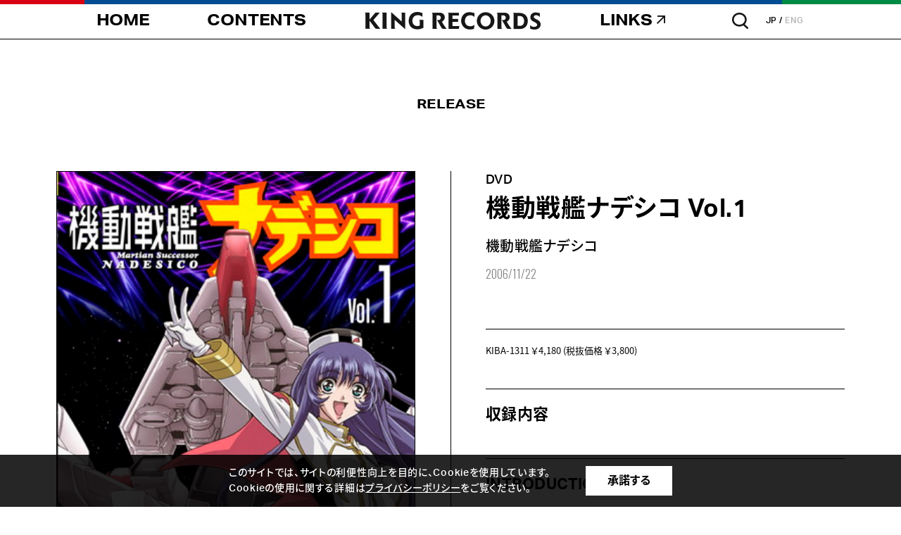

--- FILE ---
content_type: text/html; charset=shift_jis
request_url: https://www.kingrecords.co.jp/cs/g/gKIBA-1311/
body_size: 8757
content:
<!DOCTYPE HTML PUBLIC "-//W3C//DTD HTML 4.01 Transitional//EN"
    "http://www.w3.org/TR/html4/loose.dtd">
<html lang="ja" xml="ja" xmlns:og="http://ogp.me/ns#" xmlns:fb="http://www.facebook.com/2008/fbml">
<head prefix="og: http://ogp.me/ns# fb: http://ogp.me/ns/fb# article: http://ogp.me/ns/article#">
	<meta http-equiv="Content-Type" content="text/html; charset=Shift_JIS">
	<meta charset="UTF-8">
	<meta http-equiv="x-ua-compatible" content="ie=edge">
	<meta name="viewport" content="width=device-width,user-scalable=yes">
	<title>機動戦艦ナデシコ Vol.1 機動戦艦ナデシコ KING RECORDS OFFICIAL SITE</title>
	<meta name="keywords" content="音楽CD,音楽DVD,映像,通信販売,ECサイト,ブルーレイ,,0018803,4988003980306,KIBA1311,KIBA-1311,ｷﾄﾞｳｾﾝｶﾝﾅﾃﾞｼｺ,ﾎﾞﾘｭｰﾑ1,機動戦艦ナデシコ,桑島法子,松澤由実アーティスト情報,音源情報,新譜,アイドル,カリスマ,ももクロ,ヒプノシスマイク,">
	<meta name="description" content="KING RECORDSのオフィシャルサイト機動戦艦ナデシコ Vol.1のページです。">
	<meta property="og:title" content="機動戦艦ナデシコ Vol.1">
<meta property="og:url" content="https://www.kingrecords.co.jp/cs/g/gKIBA-1311/">
<meta property="og:image" content="https://www.kingrecords.co.jp/img/goods/S/KIBA-1311.jpg">
<meta property="og:site_name" content="キングレコードオフィシャルサイト">
<meta property="og:type" content="website">
<meta property="og:locale" content="ja_JP">

	<meta property="og:title" content="KING RECORDS | キングレコード オフィシャルサイト">
<meta property="og:description" content="KING RECORDSのオフィシャルサイトです。">
<meta property="og:locate" content="ja_JP">
<meta name="twitter:card" content="summary_large_image">
<meta name="twitter:title" content="KING RECORDS | キングレコード オフィシャルサイト">
<meta name="twitter:description" content="KING RECORDSのオフィシャルサイトです。">
<meta name="twitter:image:src" content="https://www.kingrecords.co.jp/img/og-image.png">
<link rel="icon" href="/favicon.ico">
<link rel="apple-touch-icon" href="/img/apple-touch-icon.png">
<link rel="preconnect" href="https://fonts.googleapis.com">
<link rel="preconnect" href="https://fonts.gstatic.com" crossorigin>
<link href="https://fonts.googleapis.com/css2?family=Oswald:wght@300&amp;display=swap" rel="stylesheet">
<script>
  (function(d) {
      var config = {
          kitId: 'ytc1bbs',
          scriptTimeout: 3000,
          async: true
      },
      h=d.documentElement,t=setTimeout(function(){h.className=h.className.replace(/\bwf-loading\b/g,"")+" wf-inactive";},config.scriptTimeout),tk=d.createElement("script"),f=false,s=d.getElementsByTagName("script")[0],a;h.className+=" wf-loading";tk.src='https://use.typekit.net/'+config.kitId+'.js';tk.async=true;tk.onload=tk.onreadystatechange=function(){a=this.readyState;if(f||a&&a!="complete"&&a!="loaded")return;f=true;clearTimeout(t);try{Typekit.load(config)}catch(e){}};s.parentNode.insertBefore(tk,s)
  })(document);
  
</script>
<link rel="stylesheet" href="/css/base.css?v=1.26">
	<script>
  (function(i,s,o,g,r,a,m){i['GoogleAnalyticsObject']=r;i[r]=i[r]||function(){
  (i[r].q=i[r].q||[]).push(arguments)},i[r].l=1*new Date();a=s.createElement(o),
  m=s.getElementsByTagName(o)[0];a.async=1;a.src=g;m.parentNode.insertBefore(a,m)
  })(window,document,'script','//www.google-analytics.com/analytics.js','ga');

  ga('create', 'UA-23540783-1', 'auto');
  ga('require', 'displayfeatures');
  ga('require', 'linkid', 'linkid.js');
  ga('send', 'pageview');

</script>

	<!-- Global site tag (gtag.js) - Google Analytics -->
<script async src="https://www.googletagmanager.com/gtag/js?id=G-3Q6EMVNNMJ"></script>
<script>
  const trackingcode = "G-3Q6EMVNNMJ";
  window.dataLayer = window.dataLayer || [];
  function gtag(){dataLayer.push(arguments);}
  gtag('js', new Date());
  gtag('config', trackingcode, { user_id: null });
</script>

<script src="https://ajax.googleapis.com/ajax/libs/jquery/3.0.0/jquery.min.js"></script>
<script>
  var $ga4jq = jQuery.noConflict(true);
</script>
	
</head>
<body >
    <div id="pagetop"></div>
    <div id="blind"></div>
    <!-- \(==========  [ LOADER ]  ==========)/-->
   <div class="loader" id="loader">
      	<div class="loader__inner">
        	<p class="loader__copy"><span class="copy--1"></span><span class="copy--2"></span><span class="copy--3"></span><span class="copy--4"></span><span class="copy--5"></span><span class="copy--6"></span><span class="copy--7"></span><span class="copy--8"></span></p>
        	<p class="loader__mark"><img src="https://www.kingrecords.co.jp/img/intro_mark.png" width="70" height="71" alt=""></p>
      	</div>
    </div>
	<!-- \(==========  [ HEADER ]  ==========)/-->
	<header class="header" id="header">
    <p class="header__menuBg"></p>
    <div class="header__inner">
        <h1 class="header__logo"><span><strong>キングレコード（KING RECORDS）</strong></span></h1>
        <p class="header__nav--home"><a class="insite" href="/cs"><span><strong>HOME</strong></span></a></p>
        <p class="header__nav--contents"><a class="insite" href="/cs/r/r05/"><span><strong>CONTENTS</strong></span></a></p>
        <div class="header__nav--links">
            <p class="navigation--parent"><a href="#"><span><strong>LINKS</strong></span></a></p>
            <div class="navigation--child">
                <div class="navigation--child__inner">
                    <dl>
                        <dt><span>SERVICE</span></dt>
                        <dd><a href="https://playlist.kingrecords.co.jp/" target="_blank"><span>PLAYLIST</span></a></dd>
                        <dd><a href="https://news.kingrecords.co.jp/" target="_blank"><span>TODAY</span></a></dd>
                        <dd><a href="https://soundfuji.kingrecords.co.jp/" target="_blank"><span>SOUND FUJI</span></a></dd>
                        <dd><a href="https://kingeshop.jp/" target="_blank"><span>e-SHOP</span></a></dd>
                        <dd><a href="https://kinkurido.jp/" target="_blank"><span>KINKURIDO</span></a></dd>
                        <dd><a href="https://kingrecords-d.jp/" target="_blank"><span>digitalSTORE</span></a></dd>
                        <dd><a href="https://cnt.kingrecords.co.jp/mail/mail/" target="_blank"><span>MAIL</span></a></dd>
                    </dl>
                    <dl>
                        <dt><span>SNS</span></dt>
                        <dd><a href="https://twitter.com/_king_records" target="_blank"><span>X</span></a></dd>
                        <dd><a href="https://www.instagram.com/_king_records/" target="_blank"><span>Instagram</span></a></dd>
                        <dd><a href="https://www.tiktok.com/@_king_records?is_from_webapp=1&sender_device=pc" target="_blank"><span>TikTok</span></a></dd>
                        <dd><a href="https://page.line.me/kingrecord" target="_blank"><span>LINE</span></a></dd>
                        <dd><a href="https://www.threads.net/@_king_records" target="_blank"><span>Threads</span></a></dd>
                        <dd><a href="https://www.facebook.com/KingrecordsJP.official/" target="_blank"><span>Facebook</span></a></dd>
                        <dd><a href="https://www.youtube.com/channel/UC6KEU5-KSTszEOOnAl8ZwPQ" target="_blank"><span>YouTube</span></a></dd>
                    </dl>
                </div>
            </div>
        </div>
        <p class="header__search"><a href="#"></a></p>
        <ul class="header__lang">
            <li class="is--current"><a href="#">JP</a></li>
            <li><a href="http://kingrecords.net/" target="_blank">ENG</a></li>
        </ul>
        <p class="header__ham">
            <a href="#">
                <span class="ham--bar"></span>
                <span class="ham--bar"></span>
                <span class="ham--bar"></span>
            </a>
        </p>
        <div class="header__searchArea">
            <div class="searchArea--form">
            <form name="search_form" action="https://search.kingrecords.co.jp/" method="GET" onsubmit="return mysearch(this);">
              <div class="form--input">
                <input class="iSearchAssist" type="text" name="kw" value="" placeholder="キーワードやアーティスト名で検索">
              </div>
              <input type="hidden" name="ie" value="s">
              <input type="hidden" name="temp" value="copo">
              <div class="form--submit">
                <button type="submit"><img src="/img/icon_search.png" width="23" height="23" alt=""></button>
              </div>
            </form>
            </div>
        </div>
    </div>
</header>
	
	<!-- \(==========  [ CONTENT ]  ==========)/-->
	<link rel="stylesheet" href="https://www.kingrecords.co.jp/js/plugins/swiper/swiper.min.css?v=0.01">
<link rel="stylesheet" href="https://www.kingrecords.co.jp/css/release.css?v=0.01">



<!-- \(==========  [ CONTENT ]  ==========)/-->
<article class="container" id="release-page">
	<!-- \(==========  [ HEADLINE ]  ==========)/-->
	<script type="text/javascript" charset="utf-8">
(function(u,s,r,d,i,v,e,t){
  r['UDObject']=v;r['_UDTrackerEnv']=u;e=d.createElement(i),t=d.getElementsByTagName(i)[0];e.async=1;e.src=s;t.parentNode.insertBefore(e,t)
}('az','//harpoon3.userdive.com/static/UDTracker.js?' + new Date().getTime(),window,document,'script',function(){
  UDTracker.Config.set('_account','310-485');
  UDTracker.analyze();
}))
</script>

	<section class="headline">
		<div class="headline__inner">
			<h2 class="headline__title"><span>RELEASE</span></h2>
		</div>
	</section>
	<!-- \(==========  [ DETAIL ]  ==========)/-->
	<section class="detail">
		<div class="detail__inner">
		<!-- ********** IMAGE-->
<div class="detail__image">
	<div class="detail__wrap">
		
		<div class="detail__image__block">
			<p class="block--image"><img src="/img/goods/L/KIBA-1311.jpg" width="100%" alt=""></p>
			<p class="block--title"></p>
		</div>
		
		
		
		
		
		<div class="detail__image__rights">&copy; ジーベック／ナデシコ製作委員会</div>				
	</div>
</div>
<!-- ********** CONTENT-->
<div class="detail__content">
	<div class="detail__wrap">
		<div class="detail__content__desc">
			<p class="desc--type">
				DVD
				
			</p>
			<h3 class="desc--title">機動戦艦ナデシコ Vol.1 </h3>
			<p class="desc--artist">
<p class="desc--artist">
<a class="insite" href="/cs/artist/artist.aspx?artist=20855">


機動戦艦ナデシコ

</a>


</p>

</p>
			<p class="desc--date">2006/11/22</p>
			
		</div>
		
		<div class="detail__content__form">
			<h4 class="form--head"></h4>
			<p class="form--info">
				KIBA-1311
				
				<i><small></small><span class="js-enhanced-ecommerce-goods-price">￥4,180</span></i> (税抜価格 ￥3,800)  
				
			</p>
			
			
			<input name="goods" type="hidden" value="KIBA-1311">
			



			
			
		</div>
		
		
		

		
		
		
		<div class="detail__content__text">
			<h5 class="text--head">収録内容</h5>
			<div class="text--block">
<div class="cd_disc_">
	<div class="disclist">
		<div class="itemcomment_"><!----></div>
	</div>
</div>
</div>
		</div>
		
		
		<div class="detail__content__text">
			<h5 class="text--head">INTRODUCTION</h5>
			<pre>
				<div class="text--block">『機動戦艦ナデシコ』は1996年10月1日から1997年3月25日までテレビ東京系で放映されたSF・ラブコメアニメの金字塔！！その後1998年8月1日には続編にあたる劇場用アニメ『機動戦艦ナデシコ -The prince of darkness-』が公開された。その機動戦艦ナデシコが、ハイクオリティー画質と5.1ＣＨサウンドのＤＶＤが単品ＤＶＤになって帰ってくる！！
【ポイントその１】
ＨＤテレシネ、完全リマスター作業による最高画質で収録
→ＴＶシリーズ放映当時の１６mmフィルムを元に、ＨＤテレシネをし、ごみやノイズを丁寧に消して最高画質にしてお届けします！！　とにかく綺麗！！
【ポイントその２】
再トラックダウン、５．１ＣＨ音声収録で最強の臨場感
→当時の音楽をマルチマスターから5.1ＣＨへトラックダウンミックスを全て行いました。そして、艦内の台詞など追加アフレコを行いました。5.1ＣＨ音声収録で、様々な方向からの声や音楽、効果音が飛び交い、最強の臨場感が味わえます！！
【ポイントその３】
劇場版機動戦艦ナデシコ -The prince of darkness-も完全リマスター作業＆5.1ＣＨ音声収録！！
→ＴＶシリーズのみならず、劇場版機動戦艦ナデシコ -The prince of darkness-もＨＤテレシネ完全リマスター化！　そして、音声も5.1ＣＨ収録！！
【ポイントその４】
作業は、佐藤竜雄監督の指揮のもと行われています！！
ジャケットは当時のキャラクターデザイナー・作画監督が担当</div>
			</pre>
		</div>
		
		
		<div class="detail__content__text">
			<h5 class="text--head">STORY</h5>
			<pre>
				<div class="text--block">はじまりは・・・火星。突如、木星蜥蜴（もくせいとかげ）と呼ばれる謎の敵がユートピアコロニーを襲った。その戦闘力は圧倒的で、火星、月の裏側を次々に制圧してゆく。
そんな時、地球の平和を守るべく（！？）民間企業ネルガルは、実験戦艦 ND-001 ナデシコの建造を終了していた。
ナデシコには技術的優位に立つ木星蜥蜴に唯一対抗できる兵器、ディストーションフィールドとグラビティブラストを装備していた。だが、そこに集うクルーたちは、各方面からスカウトされた能力が一流なら性格は問わないという、一癖も二癖もある人物ばかり。
そんなナデシコの艦長は火星出身のミスマル・ユリカ。そして、出港間際のナデシコに、今一人、火星生まれの青年、テンカワ・アキトが偶然乗り込む。二人は幼馴染であった。アキトは、コック見習いとして採用されたが、突然の敵襲により、機動兵器エステバリスのパイロットとして敵と戦うことになってしまった！！</div>
			</pre>
		</div>
		
		
		<div class="detail__content__text">
			<h5 class="text--head">STAFF</h5>
			<pre>
				<div class="text--block">監督：佐藤竜雄 ／ストーリーエディター：會川昇 ／キャラクター原案：麻宮騎亜 STUDIO TRON（角川書店『月刊少年エース』連載）／キャラクターデザイン：後藤圭二／メインメカニックデザイン：明貴美加／メカニックデザイン：企画デザイン工房 戦船 高倉武士、沙倉拓実、中原れい、森本靖泰／SF設定 ：堺三保／製作担当：千野孝敏／文芸担当：丸川直子／ベースプランニング：山口 宏／美術監督：小山俊久／撮影監督：杉山幸男、松沢宏明／音楽：服部隆之／音響監督：田中英行／広報：神宮綾 (テレビ東京)／助監督：桜井弘明／色彩設定：上谷秀夫／アニメーション制作：XEBEC／製作：テレビ東京、読売広告社、XEBEC</div>
			</pre>
		</div>
		
		
		<div class="detail__content__text">
			<h5 class="text--head">CAST</h5>
			<pre>
				<div class="text--block">テンカワ・アキト： 上田祐司／ミスマル・ユリカ： 桑島法子／アオイ・ジュン： 伊藤健太郎／メグミ・レイナード： 高野直子／ハルカ・ミナト： 岡本麻弥／ホシノ・ルリ： 南央美／ウリバタケ・セイヤ： 飛田展男／ダイゴウジ・ガイ： 関智一／ゴート・ホーリー： 小杉十郎太／プロスペクター： 小野健一／ムネタケ・サダアキ： 真殿光昭／ホウメイ： 一城みゆ希／フクベ・ジン： 田中信夫</div>
			</pre>
		</div>
		
	</div>
</div>


<input type="hidden" value="" id="hidden_variation_group">
<input type="hidden" value="0" id="variation_design_type">
<input type="hidden" value="KIBA-1311" id="hidden_goods">
<input type="hidden" name="isrc_goods_disc" value="DVD">
<input type="hidden" name="isrc_goods_artistname" value="機動戦艦ナデシコ">
<input type="hidden" name="isrc_goods_name" value="機動戦艦ナデシコ Vol.1">
<input type="hidden" name="isrc_goods_keyword" value="0018803 4988003980306 KIBA1311 KIBA-1311 ｷﾄﾞｳｾﾝｶﾝﾅﾃﾞｼｺ ﾎﾞﾘｭｰﾑ1 機動戦艦ナデシコ 桑島法子 松澤由実">
<input type="hidden" name="isrc_goods_release_dt" value="2006-11-22 00:00:00">
<input type="hidden" name="isrc_goods_simg_path" value="https://kingeshop.jp/img/goods/S/KIBA-1311.jpg">
<input type="hidden" name="isrc_goods_newimg_path" value="https://kingeshop.jp/img/icon/new.png">
<input type="hidden" name="isrc_goods_updt" value="2017-07-31 12:05:17">
		

		</div>
	</section>
	<section class="button">
        <div class="button__inner">
          	<p class="button__back"><a class="insite" href="/cs/artist/artist.aspx?artist=20855"><span>BACK to ARTIST</span></a></p>
        </div>
	</section>
	
	
<!--▽▽▽▽▽▽▽▽▽▽pretty photo▽▽▽▽▽▽▽▽▽▽-->
<link rel="stylesheet" href="/css/prettyPhoto.css" type="text/css" media="screen" title="prettyPhoto main stylesheet" charset="utf-8" />
<script src="/js/jquery.prettyPhoto.js" type="text/javascript" charset="utf-8"></script>

<script type="text/javascript" charset="utf-8">
    jQuery(document).ready(function(){
    jQuery("a[rel^='prettyPhoto']").prettyPhoto({theme:'light_rounded'});
    });
</script>
<!--△△△△△△△△△△pretty photo△△△△△△△△△△-->

</article>
	<!-- Rendering BodyContents End -->
	<!-- \(==========  [ FOOTER ]  ==========)/-->
<footer class="footer">
    <div class="footer__inner">
        <div class="footer__rights">
            <p class="rights--logo"><img src="/img/ft_logo.png" width="250" height="36" alt="キングレコード（KING RECORDS）"></p>
            <p class="rights--copyright">copyright &copy; 2023 KING RECORD CO., LTD.<br>ALL RIGHTS RESERVED.</p>
        </div>
        <div class="footer__navigation">
            <ul>
                <li>
                    <p><a class="insite" href="/cs/"><span>HOME</span></a></p>
                </li>
                <li>
                    <p><a class="insite" href="/cs/r/r05/"><span>CONTENTS</span></a></p>
                </li>
                <li>
                    <p class="icon--blank"><a class="insite" href="#"><span>LINKS</span></a></p>
                    <dl class="navigation--child">
                        <dt><span>SERVICE</span></dt>
                        <dd><a href="https://playlist.kingrecords.co.jp/" target="_blank"><span>PLAYLIST</span></a></dd>
                        <dd><a href="https://news.kingrecords.co.jp/" target="_blank"><span>TODAY</span></a></dd>
                        <dd><a href="https://soundfuji.kingrecords.co.jp/" target="_blank"><span>SOUND FUJI</span></a></dd>
                        <dd><a href="https://kingeshop.jp/" target="_blank"><span>e-SHOP</span></a></dd>
                        <dd><a href="https://kinkurido.jp/" target="_blank"><span>KINKURIDO</span></a></dd>
                        <dd><a href="https://kingrecords-d.jp/" target="_blank"><span>digitalSTORE</span></a></dd>
                        <dd><a href="https://cnt.kingrecords.co.jp/mail/mail/" target="_blank"><span>MAIL</span></a></dd>
                    </dl>
                    <dl class="navigation--child">
                        <dt><span>SNS</span></dt>
                        <dd><a href="https://twitter.com/_king_records" target="_blank"><span>X</span></a></dd>
                        <dd><a href="https://www.instagram.com/_king_records/" target="_blank"><span>Instagram</span></a></dd>
                        <dd><a href="https://www.tiktok.com/@_king_records" target="_blank"><span>TikTok</span></a></dd>
                        <dd><a href="https://page.line.me/kingrecord" target="_blank"><span>LINE</span></a></dd>
                        <dd><a href="https://www.threads.net/@_king_records" target="_blank"><span>Threads</span></a></dd>
                        <dd><a href="https://www.facebook.com/KingrecordsJP.official/" target="_blank"><span>Facebook</span></a></dd>
                        <dd><a href="https://www.youtube.com/channel/UC6KEU5-KSTszEOOnAl8ZwPQ" target="_blank"><span>YouTube</span></a></dd>
                    </dl>
                </li>
            </ul>
        </div>
        <div class="footer__links">
            <ul>
                <li><a href="https://company.kingrecords.co.jp/" target="_blank">コーポレートサイト</a></li>
                <li><a href="https://company.kingrecords.co.jp/recruit/" target="_blank">採用情報</a></li>
                <li><a class="insite" href="/cs/info/faq.aspx">よくあるご質問</a></li>
                <li><a href="https://cnt.kingrecords.co.jp/info/privacy/" target="_blank">プライバシーポリシー</a></li>
                <li><a class="insite" href="/cs/info/requirement.aspx">推奨環境と免責事項</a></li>
                <li><a class="insite" href="/cs/info/indies.aspx">自主制作</a></li>
                <li><a class="insite" href="/cs/info/audition.aspx">オーディション</a></li>
                <li><a class="insite" href="/cs/info/faq_use.aspx">音源・映像使用に関して</a></li>
                <li><a class="insite" href="/cs/info/important_info.aspx">お知らせ</a></li>
            </ul>
        </div>
        <div class="footer__company">
            <p class="company--headline">関連会社・施設</p>
            <ul>
                <li><a href="https://cnt.kingrecords.co.jp/sevenseas/" target="_blank">SEVEN SEAS MUSIC</a></li>
                <li><a href="http://bellwoodrecords.co.jp/" target="_blank">ベルウッド・レコード</a></li>
                <li>KING INTERNATIONAL</li>
                <li><a href="https://cnt.kingrecords.co.jp/studio/" target="_blank">キング関口台スタジオ</a></li>
                <li><a href="https://www.ppi.co.jp/" target="_blank">株式会社ポリゴン・ピクチュアズ</a></li>
                <li><a href="https://clubmixa.jp/" target="_blank">Club Mixa</a></li>
            </ul>
        </div>
        <p class="footer__copyright">copyright &copy; 2023 KING RECORD CO., LTD. ALL RIGHTS RESERVED.</p>
    </div>
</footer>

<div class="cookie">
  <div class="cookie__inner">
    <p class="cookie__text">
      このサイトでは、サイトの利便性向上を目的に、Cookieを使用しています。<br>
      Cookieの使用に関する詳細は<a href="https://www.kingrecords.co.jp/cs/info/privacy.aspx">プライバシーポリシー</a>をご覧ください。
    </p>
    <p class="cookie__button"><a href="#">承諾する</a></p>
  </div>
</div>

    <div class="is--effect" data-eff="slideFade" data-alpha="0" data-delay="0" data-time="0"></div>
    <script src="https://ajax.googleapis.com/ajax/libs/jquery/3.7.1/jquery.min.js"></script>
    <script>window.jQuery || document.write('<script src="../shared/js/plugins/jquery-3.7.1.min.js"><\/script>')</script>
    <script src="https://www.kingrecords.co.jp/js/plugins/modernizr-custom.js?v=0.01"></script>
    <script src="https://www.kingrecords.co.jp/js/plugins/swiper/swiper-bundle.min.js?v=0.01"></script>
    <script src="https://www.kingrecords.co.jp/js/libs.js?v=0.01"></script>
    <script src="https://www.kingrecords.co.jp/js/functions.js?v=0.02"></script>
    <script src="https://www.kingrecords.co.jp/js/app.js?v=0.04"></script>
	<script type="text/javascript" src="https://cache.dga.jp/s/king2/search_tool_n3.js"></script>
</body>
</html>



--- FILE ---
content_type: text/css
request_url: https://www.kingrecords.co.jp/css/release.css?v=0.01
body_size: 3241
content:
html,body,div,span,object,iframe,h1,h2,h3,h4,h5,h6,p,blockquote,pre,abbr,address,cite,code,del,dfn,em,img,ins,kbd,q,samp,small,strong,sub,sup,var,b,i,dl,dt,dd,ol,ul,li,fieldset,form,label,legend,table,caption,tbody,tfoot,thead,tr,th,td,article,aside,canvas,details,figcaption,figure,main,footer,header,hgroup,menu,nav,section,summary,time,mark,audio,video{margin:0;padding:0;border:0;outline:0;box-sizing:border-box;background:rgba(0,0,0,0);font-size:100%;vertical-align:baseline}body{line-height:1}main,article,aside,details,figcaption,figure,footer,header,hgroup,menu,nav,section{display:block}nav ul,li{list-style:none}blockquote,q{quotes:none}blockquote:before,blockquote:after,q:before,q:after{content:"";content:none}a{margin:0;padding:0;background:rgba(0,0,0,0);color:rgba(0,0,0,0);font-size:100%;vertical-align:baseline}ins{background-color:#ff9;color:#000;text-decoration:none}mark{background-color:#ff9;color:#000;font-style:italic;font-weight:bold}del{text-decoration:line-through}abbr[title],dfn[title]{border-bottom:1px dotted;cursor:help}table{border-collapse:collapse;border-spacing:0}hr{display:block;height:1px;margin:1em 0;padding:0;border:0;border-top:1px solid #ccc}input,select{vertical-align:middle}.container{padding-top:80px;padding-bottom:100px}.detail{position:relative;width:100%;margin-bottom:100px}.detail__inner{position:relative;z-index:1;width:87.5%;max-width:1366px;margin:0 auto;display:flex;justify-content:space-between}.detail__inner::before{content:"";display:block;width:1px;height:100%;background-color:#000;position:absolute;left:50%;top:0}.detail__wrap{position:sticky;top:80px}.detail__wrap pre{white-space:pre-wrap}.detail__title{font-family:aktiv-grotesk,source-han-sans-japanese,sans-serif;font-weight:700;-moz-osx-font-smoothing:grayscale;-webkit-font-smoothing:antialiased;font-feature-settings:"palt" 1;font-size:22px;letter-spacing:.02em;line-height:1em}.detail__image{flex-basis:-webkit-calc(50% - 50px);flex-basis:calc(50% - 50px)}.detail__image__block{margin-bottom:25px}.detail__image__block:last-of-type{margin-bottom:0}.detail__image__block .block--image{line-height:1em;border:#000 solid 1px;box-sizing:border-box;margin-bottom:7px}.detail__image__block .block--title{font-family:aktiv-grotesk,source-han-sans-japanese,sans-serif;font-weight:500;-moz-osx-font-smoothing:grayscale;-webkit-font-smoothing:antialiased;font-feature-settings:"palt" 1;font-size:15px;line-height:2em}.detail__image__rights{font-family:aktiv-grotesk,source-han-sans-japanese,sans-serif;font-weight:500;-moz-osx-font-smoothing:grayscale;-webkit-font-smoothing:antialiased;font-feature-settings:"palt" 1;font-size:12px;line-height:2em}.detail__content{flex-basis:-webkit-calc(50% - 50px);flex-basis:calc(50% - 50px)}.detail__content iframe{width:100%;line-height:1em;vertical-align:top}.detail__content__desc{padding-bottom:70px}.detail__content__desc .desc--type{font-family:aktiv-grotesk,source-han-sans-japanese,sans-serif;font-weight:500;-moz-osx-font-smoothing:grayscale;-webkit-font-smoothing:antialiased;font-feature-settings:"palt" 1;font-size:18px;line-height:1.5em;letter-spacing:.02em;margin-bottom:5px;display:flex;flex-wrap:wrap;align-items:center}.detail__content__desc .desc--type span{display:flex}.detail__content__desc .desc--type span::before{content:"｜";display:block;margin:0 5px}.detail__content__desc .desc--title{font-family:aktiv-grotesk,source-han-sans-japanese,sans-serif;font-weight:700;-moz-osx-font-smoothing:grayscale;-webkit-font-smoothing:antialiased;font-feature-settings:"palt" 1;font-size:35px;line-height:1.34em;letter-spacing:.02em;margin-bottom:5px}.detail__content__desc .desc--artist{font-family:aktiv-grotesk,source-han-sans-japanese,sans-serif;font-weight:500;-moz-osx-font-smoothing:grayscale;-webkit-font-smoothing:antialiased;font-feature-settings:"palt" 1;font-size:20px;line-height:1.5em;letter-spacing:.02em;margin-bottom:15px}.detail__content__desc .desc--artist a{text-decoration:none;color:#000;transition:all .2s}.detail__content__desc .desc--artist a:hover{opacity:.5}.detail__content__desc .desc--date{color:gray;font-family:"Oswald",sans-serif;font-weight:300;-moz-osx-font-smoothing:grayscale;-webkit-font-smoothing:antialiased;font-feature-settings:"palt" 1;font-size:16px;line-height:1em}.detail__content__desc .desc--reservation{padding-top:20px}.detail__content__desc .desc--reservation span{display:inline-block;border:#000 solid 1px;box-sizing:border-box;font-family:aktiv-grotesk,source-han-sans-japanese,sans-serif;font-weight:500;-moz-osx-font-smoothing:grayscale;-webkit-font-smoothing:antialiased;font-feature-settings:"palt" 1;font-size:14px;line-height:30px;border-radius:30px;padding:0 20px}.detail__content__form{border-top:#000 solid 1px;box-sizing:border-box;padding-top:15px;padding-bottom:30px}.detail__content__form .form--head{font-family:aktiv-grotesk,source-han-sans-japanese,sans-serif;font-weight:700;-moz-osx-font-smoothing:grayscale;-webkit-font-smoothing:antialiased;font-feature-settings:"palt" 1;font-size:22px;line-height:1.5em;letter-spacing:.02em;margin-bottom:5px}.detail__content__form .form--info{font-family:source-han-sans-japanese,sans-serif;font-weight:400;-moz-osx-font-smoothing:grayscale;-webkit-font-smoothing:antialiased;font-feature-settings:"palt" 1;font-size:13px;line-height:1.5em;margin-bottom:15px}.detail__content__form button{width:330px;max-width:330px;height:56px;display:flex;align-items:center;justify-content:center;text-decoration:none;color:#fff;background-color:#000;border:#000 solid 1px;box-sizing:border-box;transition:all .2s;font-family:aktiv-grotesk,source-han-sans-japanese,sans-serif;font-weight:700;-moz-osx-font-smoothing:grayscale;-webkit-font-smoothing:antialiased;font-feature-settings:"palt" 1;font-size:15px;letter-spacing:.02em;line-height:1em;display:flex;justify-content:center;align-items:center;cursor:pointer}.detail__content__form button::before{content:"";display:block;margin-right:13px;width:21px;height:21px;background:url("../img/icon_cart.png") center center no-repeat;background-size:100% 100%;transition:all .2s}.detail__content__form button:hover{color:#000;background-color:#fff}.detail__content__form button:hover::before{background:url("../img/icon_cart_black.png") center center no-repeat;background-size:100% 100%}.detail__content__form .form--button a{max-width:330px;height:56px;display:flex;align-items:center;justify-content:center;text-decoration:none;color:#fff;background-color:#000;border:#000 solid 1px;box-sizing:border-box;transition:all .2s}.detail__content__form .form--button a:hover{color:#000;background-color:#fff}.detail__content__form .form--button span{font-family:aktiv-grotesk,source-han-sans-japanese,sans-serif;font-weight:700;-moz-osx-font-smoothing:grayscale;-webkit-font-smoothing:antialiased;font-feature-settings:"palt" 1;font-size:15px;letter-spacing:.02em;line-height:1em;display:flex;justify-content:center;align-items:center}.detail__content__form .form--button span::before,.detail__content__form .form--button span::after{transition:all .2s}.detail__content__form .form--button.icon--cart span::before{content:"";display:block;margin-right:13px;width:21px;height:21px;background:url("../img/icon_cart.png") center center no-repeat;background-size:100% 100%}.detail__content__form .form--button.icon--cart a:hover span::before{background:url("../img/icon_cart_black.png") center center no-repeat;background-size:100% 100%}.detail__content__form .form--button.icon--digital span::before{content:"";display:block;margin-right:13px;width:19px;height:20px;background:url("../img/icon_digital.png") center center no-repeat;background-size:100% 100%}.detail__content__form .form--button.icon--digital a:hover span::before{background:url("../img/icon_digital_black.png") center center no-repeat;background-size:100% 100%}.detail__content__form .form--button.icon--blank span::after{content:"";display:block;margin-left:5px;width:9px;height:9px;background:url("../img/icon_blank_white_s.png") center center no-repeat;background-size:100% 100%}.detail__content__form .form--button.icon--blank a:hover span::after{background:url("../img/icon_blank_black_s.png") center center no-repeat;background-size:100% 100%}.detail__content__text{border-top:#000 solid 1px;box-sizing:border-box;padding-top:20px;padding-bottom:30px}.detail__content__text .text--head{font-family:aktiv-grotesk,source-han-sans-japanese,sans-serif;font-weight:700;-moz-osx-font-smoothing:grayscale;-webkit-font-smoothing:antialiased;font-feature-settings:"palt" 1;font-size:22px;line-height:1.5em;letter-spacing:.02em;margin-bottom:15px}.detail__content__text .text--block{font-family:aktiv-grotesk,source-han-sans-japanese,sans-serif;font-weight:400;-moz-osx-font-smoothing:grayscale;-webkit-font-smoothing:antialiased;font-feature-settings:"palt" 1;font-size:13px;line-height:2.07em}.detail__content__text .text--block strong,.detail__content__text .text--block b{font-family:aktiv-grotesk,source-han-sans-japanese,sans-serif;font-weight:700;-moz-osx-font-smoothing:grayscale;-webkit-font-smoothing:antialiased;font-feature-settings:"palt" 1}.release{position:relative;width:100%}.release__inner{position:relative;width:87.5%;max-width:1366px;margin:0 auto;z-index:1}.release__headline{text-align:center;border-bottom:#000 solid 1px;box-sizing:border-box;margin-bottom:40px}.release__headline span{display:inline-block;font-family:aktiv-grotesk,source-han-sans-japanese,sans-serif;font-weight:500;-moz-osx-font-smoothing:grayscale;-webkit-font-smoothing:antialiased;font-feature-settings:"palt" 1;font-size:32px;line-height:1.3em;padding-bottom:20px}.release__headline{margin-bottom:25px}.release__sort{margin-bottom:30px}.release__sort .sort--list{display:flex;flex-wrap:wrap;justify-content:center;align-items:center}.release__sort .sort--list li{margin:0 10px}.release__sort .sort--list li.is--current{pointer-events:none}.release__sort .sort--list li.is--current a{color:#000;font-family:aktiv-grotesk,source-han-sans-japanese,sans-serif;font-weight:700;-moz-osx-font-smoothing:grayscale;-webkit-font-smoothing:antialiased;font-feature-settings:"palt" 1}.release__sort .sort--list a{display:block;text-decoration:none;color:gray;font-family:aktiv-grotesk,source-han-sans-japanese,sans-serif;font-weight:500;-moz-osx-font-smoothing:grayscale;-webkit-font-smoothing:antialiased;font-feature-settings:"palt" 1;font-size:15px;letter-spacing:.02em;line-height:1em;padding:10px 10px;transition:all .2s}.release__sort .sort--list a:hover{color:#000;font-family:aktiv-grotesk,source-han-sans-japanese,sans-serif;font-weight:700;-moz-osx-font-smoothing:grayscale;-webkit-font-smoothing:antialiased;font-feature-settings:"palt" 1}.release__list{width:100%}.release__list ul{width:100%;display:flex;flex-wrap:wrap}.release__list li{flex-basis:22.3214285714%;border-bottom:#000 solid 1px;box-sizing:border-box;margin-right:3.5714285714%;margin-bottom:35px}.release__list li:nth-child(4n){margin-right:0}.release__list a{display:block;text-decoration:none;padding-bottom:30px;overflow:hidden;width:100%}.release__list a:hover .list--thumb img{transform:scale(1.05)}.release__list .list--thumb{display:block;width:100%;height:100%;aspect-ratio:1;background-color:#fff;border:#000 solid 1px;box-sizing:border-box;margin-bottom:15px;overflow:hidden}.release__list .list--thumb img{width:100%;height:100%;aspect-ratio:1;object-fit:contain;transform-origin:50% 50%;-moz-transform-origin:50% 50%;-webkit-transform-origin:50% 50%;transition:all .3s}.release__list .list--artist{width:100%;display:block;color:#000;font-family:aktiv-grotesk,source-han-sans-japanese,sans-serif;font-weight:700;-moz-osx-font-smoothing:grayscale;-webkit-font-smoothing:antialiased;font-feature-settings:"palt" 1;font-size:17px;letter-spacing:-0.02em;line-height:1em;overflow:hidden;display:-webkit-box;-webkit-box-orient:vertical;-webkit-line-clamp:1;margin-bottom:10px}.release__list .list--title{display:block;color:gray;font-family:aktiv-grotesk,source-han-sans-japanese,sans-serif;font-weight:400;-moz-osx-font-smoothing:grayscale;-webkit-font-smoothing:antialiased;font-feature-settings:"palt" 1;font-size:13px;letter-spacing:-0.02em;line-height:1.3em;display:-webkit-box;-webkit-box-orient:vertical;-webkit-line-clamp:2;overflow:hidden;margin-bottom:5px}.release__list .list--desc{display:flex;color:gray;font-family:"Oswald",sans-serif;font-weight:300;-moz-osx-font-smoothing:grayscale;-webkit-font-smoothing:antialiased;font-feature-settings:"palt" 1;font-size:13px;letter-spacing:-0.02em}.release__list .list--desc span{display:block;position:relative;display:flex;align-items:center}.release__list .list--desc span::after{content:"｜";display:block;font-family:aktiv-grotesk,source-han-sans-japanese,sans-serif;font-weight:400;-moz-osx-font-smoothing:grayscale;-webkit-font-smoothing:antialiased;font-feature-settings:"palt" 1;font-size:13px;margin:0 3px}.release__list .list--desc span:last-of-type::after{display:none}.release__inner .list--pager{display:flex;justify-content:center;align-items:center;margin-bottom:80px}.release__inner .list--pager__prev,.release__inner .list--pager__next{line-height:1em}.release__inner .list--pager__prev a,.release__inner .list--pager__next a{display:block;line-height:1em;padding:0 10px}.release__inner .list--pager__prev span,.release__inner .list--pager__next span{display:block;transition:all .4s}.release__inner .list--pager__prev a:hover span{transform:translateX(-10px)}.release__inner .list--pager__next a:hover span{transform:translateX(10px)}.release__inner .list--pager__num{display:flex;justify-content:center;align-items:center;margin:0 15px}.release__inner .list--pager__num li{font-family:"Oswald",sans-serif;font-weight:300;-moz-osx-font-smoothing:grayscale;-webkit-font-smoothing:antialiased;font-feature-settings:"palt" 1;font-size:18px}.release__inner .list--pager__num a{display:block;color:#000;text-decoration:none;padding:0 10px;transition:all .2s}.release__inner .list--pager__num a:hover{opacity:.5}.release__inner .list--pager__num strong{font-weight:bold}@media screen and (max-width: 768px){.breadcrumb{display:none}.container{padding-top:65px;padding-top:17.3333333333vw;padding-bottom:80px;padding-bottom:21.3333333333vw}.detail{position:relative;width:100%;margin-bottom:50px;margin-bottom:13.3333333333vw}.detail__inner{position:relative;z-index:1;width:92%;max-width:100%;margin:0 auto;display:flex;flex-wrap:wrap;justify-content:space-between}.detail__inner::before{display:none}.detail__wrap{position:sticky;top:0}.detail__wrap pre{white-space:pre-wrap}.detail__image{flex-basis:100%;border-bottom:#000 solid 1px;border-bottom:#000 solid 0.2666666667vw;padding-bottom:25px;padding-bottom:6.6666666667vw}.detail__image__block{margin-bottom:20px;margin-bottom:5.3333333333vw}.detail__image__block:last-of-type{margin-bottom:0}.detail__image__block .block--image{line-height:1em;border:#000 solid 1px;box-sizing:border-box;margin-bottom:3px;margin-bottom:0.8vw}.detail__image__block .block--title{font-size:13px;font-size:3.4666666667vw;font-family:aktiv-grotesk,source-han-sans-japanese,sans-serif;font-weight:500;-moz-osx-font-smoothing:grayscale;-webkit-font-smoothing:antialiased;font-feature-settings:"palt" 1;line-height:2em;text-align:center}.detail__image__rights{font-size:11px;font-size:2.9333333333vw;font-family:aktiv-grotesk,source-han-sans-japanese,sans-serif;font-weight:500;-moz-osx-font-smoothing:grayscale;-webkit-font-smoothing:antialiased;font-feature-settings:"palt" 1;line-height:2em;text-align:center;padding-bottom:5px;padding-bottom:1.3333333333vw}.detail__content{flex-basis:100%}.detail__content iframe{width:100%;line-height:1em;vertical-align:top}.detail__content__desc{padding-top:15px;padding-top:4vw;padding-bottom:50px;padding-bottom:13.3333333333vw}.detail__content__desc .desc--type{font-family:aktiv-grotesk,source-han-sans-japanese,sans-serif;font-weight:500;-moz-osx-font-smoothing:grayscale;-webkit-font-smoothing:antialiased;font-feature-settings:"palt" 1;font-size:18px;font-size:4.8vw;line-height:1.5em;letter-spacing:.02em;margin-bottom:5px;margin-bottom:1.3333333333vw;display:flex;flex-wrap:wrap;align-items:center}.detail__content__desc .desc--type span{display:flex;font-size:14px;font-size:3.7333333333vw}.detail__content__desc .desc--type span::before{content:"｜";display:block;margin-left:5px;margin-left:1.3333333333vw;margin-right:5px;margin-right:1.3333333333vw}.detail__content__desc .desc--title{font-family:aktiv-grotesk,source-han-sans-japanese,sans-serif;font-weight:700;-moz-osx-font-smoothing:grayscale;-webkit-font-smoothing:antialiased;font-feature-settings:"palt" 1;font-size:25px;font-size:6.6666666667vw;line-height:1.34em;letter-spacing:.02em;margin-bottom:5px;margin-bottom:1.3333333333vw}.detail__content__desc .desc--artist{font-family:aktiv-grotesk,source-han-sans-japanese,sans-serif;font-weight:500;-moz-osx-font-smoothing:grayscale;-webkit-font-smoothing:antialiased;font-feature-settings:"palt" 1;font-size:20px;font-size:5.3333333333vw;line-height:1.5em;letter-spacing:.02em;margin-bottom:20px;margin-bottom:5.3333333333vw}.detail__content__desc .desc--artist a{text-decoration:none;color:#000;transition:none}.detail__content__desc .desc--artist a:hover{opacity:1}.detail__content__desc .desc--date{color:gray;font-family:"Oswald",sans-serif;font-weight:300;-moz-osx-font-smoothing:grayscale;-webkit-font-smoothing:antialiased;font-feature-settings:"palt" 1;font-size:14px;font-size:3.7333333333vw;line-height:1em}.detail__content__desc .desc--reservation{padding-top:20px;padding-top:5.3333333333vw}.detail__content__desc .desc--reservation span{display:inline-block;border:#000 solid 1px;border:#000 solid 0.2666666667vw;box-sizing:border-box;font-family:aktiv-grotesk,source-han-sans-japanese,sans-serif;font-weight:500;-moz-osx-font-smoothing:grayscale;-webkit-font-smoothing:antialiased;font-feature-settings:"palt" 1;font-size:12px;font-size:3.2vw;line-height:25px;line-height:6.6666666667vw;border-radius:25px;border-radius:6.6666666667vw;padding-left:15px;padding-left:4vw;padding-right:15px;padding-right:4vw}.detail__content__form{border-top:#000 solid 1px;border-top:#000 solid 0.2666666667vw;box-sizing:border-box;padding-top:15px;padding-top:4vw;padding-bottom:50px;padding-bottom:13.3333333333vw}.detail__content__form .form--head{font-family:aktiv-grotesk,source-han-sans-japanese,sans-serif;font-weight:700;-moz-osx-font-smoothing:grayscale;-webkit-font-smoothing:antialiased;font-feature-settings:"palt" 1;font-size:20px;font-size:5.3333333333vw;line-height:1.5em;letter-spacing:.02em;margin-bottom:5px;margin-bottom:1.3333333333vw}.detail__content__form .form--info{font-family:source-han-sans-japanese,sans-serif;font-weight:400;-moz-osx-font-smoothing:grayscale;-webkit-font-smoothing:antialiased;font-feature-settings:"palt" 1;font-size:13px;line-height:1.5em;margin-bottom:12.5px;margin-bottom:3.3333333333vw}.detail__content__form button{width:100%;max-width:100%;height:50px;height:13.3333333333vw;display:flex;align-items:center;justify-content:center;text-decoration:none;color:#fff;background-color:#000;border:none;box-sizing:border-box;transition:none;font-family:aktiv-grotesk,source-han-sans-japanese,sans-serif;font-weight:700;-moz-osx-font-smoothing:grayscale;-webkit-font-smoothing:antialiased;font-feature-settings:"palt" 1;font-size:17px;font-size:4.5333333333vw;letter-spacing:.02em;line-height:1em;display:flex;justify-content:center;align-items:center;cursor:pointer}.detail__content__form button::before{content:"";display:block;margin-right:14px;margin-right:3.7333333333vw;width:19px;width:5.0666666667vw;height:19px;height:5.0666666667vw;background:url("../img/icon_cart.png") center center no-repeat;background-size:100% 100%;transition:none}.detail__content__form button:hover{color:#fff;background-color:#000}.detail__content__form button:hover::before{background:url("../img/icon_cart.png") center center no-repeat;background-size:100% 100%}.detail__content__form .form--button a{max-width:100%;height:50px;height:13.3333333333vw;display:flex;align-items:center;justify-content:center;text-decoration:none;color:#fff;background-color:#000;border:none;box-sizing:border-box;transition:none}.detail__content__form .form--button a:hover{color:#fff;background-color:#000}.detail__content__form .form--button span{font-family:aktiv-grotesk,source-han-sans-japanese,sans-serif;font-weight:700;-moz-osx-font-smoothing:grayscale;-webkit-font-smoothing:antialiased;font-feature-settings:"palt" 1;font-size:17px;font-size:4.5333333333vw;letter-spacing:.02em;line-height:1em;display:flex;justify-content:center;align-items:center}.detail__content__form .form--button span::before,.detail__content__form .form--button span::after{transition:none}.detail__content__form .form--button.icon--cart span::before{content:"";display:block;margin-right:14px;margin-right:3.7333333333vw;width:19px;width:5.0666666667vw;height:19px;height:5.0666666667vw;background:url("../img/icon_cart.png") center center no-repeat;background-size:100% 100%}.detail__content__form .form--button.icon--cart a:hover span::before{background:url("../img/icon_cart.png") center center no-repeat;background-size:100% 100%}.detail__content__form .form--button.icon--digital span::before{content:"";display:block;margin-right:14px;margin-right:3.7333333333vw;width:19px;width:5.0666666667vw;height:19px;height:5.0666666667vw;background:url("../img/icon_digital.png") center center no-repeat;background-size:100% 100%}.detail__content__form .form--button.icon--digital a:hover span::before{background:url("../img/icon_digital.png") center center no-repeat;background-size:100% 100%}.detail__content__form .form--button.icon--blank span::after{content:"";display:block;margin-left:5px;margin-left:1.3333333333vw;width:8px;width:2.1333333333vw;height:8px;height:2.1333333333vw;background:url("../img/icon_blank_white_s.png") center center no-repeat;background-size:100% 100%}.detail__content__form .form--button.icon--blank a:hover span::after{background:url("../img/icon_blank_white_s.png") center center no-repeat;background-size:100% 100%}.detail__content__text{border-top:#000 solid 1px;border-top:#000 solid 0.2666666667vw;box-sizing:border-box;padding-top:22.5px;padding-top:6vw;padding-bottom:50px;padding-bottom:13.3333333333vw}.detail__content__text .text--head{font-family:aktiv-grotesk,source-han-sans-japanese,sans-serif;font-weight:700;-moz-osx-font-smoothing:grayscale;-webkit-font-smoothing:antialiased;font-feature-settings:"palt" 1;font-size:22.5px;font-size:6vw;line-height:1em;letter-spacing:.02em;margin-bottom:15px;margin-bottom:4vw}.detail__content__text .text--block{font-family:aktiv-grotesk,source-han-sans-japanese,sans-serif;font-weight:400;-moz-osx-font-smoothing:grayscale;-webkit-font-smoothing:antialiased;font-feature-settings:"palt" 1;font-size:13px;font-size:3.4666666667vw;line-height:2em}.release{position:relative;width:100%}.release__inner{position:relative;width:92%;max-width:100%;margin:0 auto;z-index:1}.release__headline{text-align:center;border-bottom:#000 solid 1px;border-bottom:#000 solid 0.2666666667vw;box-sizing:border-box;margin-bottom:20px;margin-bottom:5.3333333333vw}.release__headline span{display:inline-block;font-family:aktiv-grotesk,source-han-sans-japanese,sans-serif;font-weight:500;-moz-osx-font-smoothing:grayscale;-webkit-font-smoothing:antialiased;font-feature-settings:"palt" 1;font-size:20px;font-size:5.3333333333vw;line-height:1.3em;padding-bottom:10px;padding-bottom:2.6666666667vw}.release__headline{margin-bottom:15px;margin-bottom:4vw}.release__sort{margin-bottom:20px;margin-bottom:5.3333333333vw}.release__sort .sort--list{display:flex;flex-wrap:wrap;justify-content:space-between;align-items:center}.release__sort .sort--list li{margin-left:0px;margin-left:0vw;margin-right:0px;margin-right:0vw}.release__sort .sort--list li.is--current{pointer-events:none}.release__sort .sort--list li.is--current a{color:#000;font-family:aktiv-grotesk,source-han-sans-japanese,sans-serif;font-weight:700;-moz-osx-font-smoothing:grayscale;-webkit-font-smoothing:antialiased;font-feature-settings:"palt" 1}.release__sort .sort--list a{display:block;text-decoration:none;color:gray;font-family:aktiv-grotesk,source-han-sans-japanese,sans-serif;font-weight:500;-moz-osx-font-smoothing:grayscale;-webkit-font-smoothing:antialiased;font-feature-settings:"palt" 1;font-size:13px;font-size:3.4666666667vw;letter-spacing:.02em;line-height:1em;padding-left:10px;padding-left:2.6666666667vw;padding-right:10px;padding-right:2.6666666667vw;padding-top:10px;padding-top:2.6666666667vw;padding-bottom:10px;padding-bottom:2.6666666667vw;transition:none}.release__sort .sort--list a:hover{color:gray;font-family:aktiv-grotesk,source-han-sans-japanese,sans-serif;font-weight:500;-moz-osx-font-smoothing:grayscale;-webkit-font-smoothing:antialiased;font-feature-settings:"palt" 1}.release__list{width:100%}.release__list ul{width:100%;display:flex;flex-wrap:wrap;justify-content:space-between}.release__list li{flex-basis:47.8260869565%;border-bottom:#000 solid 1px;border-bottom:#000 solid 0.2666666667vw;box-sizing:border-box;margin-right:3.5714285714%;margin-right:0px;margin-bottom:25px;margin-bottom:6.6666666667vw}.release__list li:nth-child(2n),.release__list li:nth-child(4n){margin-right:0}.release__list a{display:block;text-decoration:none;padding-bottom:15px;padding-bottom:4vw;overflow:hidden;width:100%}.release__list a:hover .list--thumb img{transform:scale(1)}.release__list .list--thumb{display:block;width:100%;height:100%;aspect-ratio:1;background-color:#fff;border:#000 solid 1px;border:#000 solid 0.2666666667vw;box-sizing:border-box;margin-bottom:12.5px;margin-bottom:3.3333333333vw;overflow:hidden}.release__list .list--thumb img{width:100%;height:100%;aspect-ratio:1;object-fit:contain;transform-origin:50% 50%;-moz-transform-origin:50% 50%;-webkit-transform-origin:50% 50%;transition:none}.release__list .list--artist{width:100%;display:block;color:#000;font-family:aktiv-grotesk,source-han-sans-japanese,sans-serif;font-weight:700;-moz-osx-font-smoothing:grayscale;-webkit-font-smoothing:antialiased;font-feature-settings:"palt" 1;font-size:17px;font-size:4.5333333333vw;letter-spacing:-0.02em;line-height:1em;overflow:hidden;display:-webkit-box;-webkit-box-orient:vertical;-webkit-line-clamp:1;margin-bottom:7.5px;margin-bottom:2vw}.release__list .list--title{display:block;color:gray;font-family:aktiv-grotesk,source-han-sans-japanese,sans-serif;font-weight:400;-moz-osx-font-smoothing:grayscale;-webkit-font-smoothing:antialiased;font-feature-settings:"palt" 1;font-size:13px;font-size:3.4666666667vw;letter-spacing:-0.02em;line-height:1.346em;display:-webkit-box;-webkit-box-orient:vertical;-webkit-line-clamp:2;overflow:hidden;margin-bottom:5px;margin-bottom:1.3333333333vw}.release__list .list--desc{display:flex;color:gray;font-family:"Oswald",sans-serif;font-weight:300;-moz-osx-font-smoothing:grayscale;-webkit-font-smoothing:antialiased;font-feature-settings:"palt" 1;font-size:13px;font-size:3.4666666667vw;letter-spacing:-0.02em}.release__list .list--desc span{display:block;position:relative;display:flex;align-items:center}.release__list .list--desc span::after{content:"｜";display:block;font-family:aktiv-grotesk,source-han-sans-japanese,sans-serif;font-weight:400;-moz-osx-font-smoothing:grayscale;-webkit-font-smoothing:antialiased;font-feature-settings:"palt" 1;font-size:13px;font-size:3.4666666667vw;margin-left:3px;margin-left:0.8vw;margin-right:3px;margin-right:0.8vw}.release__list .list--desc span:last-of-type::after{display:none}.release__inner .list--pager{display:flex;justify-content:center;align-items:center;margin-bottom:50px;margin-bottom:13.3333333333vw}.release__inner .list--pager__prev,.release__inner .list--pager__next{line-height:1em}.release__inner .list--pager__prev a,.release__inner .list--pager__next a{display:block;line-height:1em;padding-left:10px;padding-left:2.6666666667vw;padding-right:10px;padding-right:2.6666666667vw}.release__inner .list--pager__prev span,.release__inner .list--pager__next span{display:block;transition:none}.release__inner .list--pager__prev img,.release__inner .list--pager__next img{width:21.5px;width:5.7333333333vw;height:auto}.release__inner .list--pager__prev a:hover span{transform:translateX(0px)}.release__inner .list--pager__next a:hover span{transform:translateX(0px)}.release__inner .list--pager__num{display:flex;justify-content:center;align-items:center;margin-left:15px;margin-left:4vw;margin-right:15px;margin-right:4vw}.release__inner .list--pager__num li{font-family:"Oswald",sans-serif;font-weight:300;-moz-osx-font-smoothing:grayscale;-webkit-font-smoothing:antialiased;font-feature-settings:"palt" 1;font-size:20px;font-size:5.3333333333vw}.release__inner .list--pager__num a{display:block;color:#000;text-decoration:none;padding-left:10px;padding-left:2.6666666667vw;padding-right:10px;padding-right:2.6666666667vw;transition:none}.release__inner .list--pager__num a:hover{opacity:1}.release__inner .list--pager__num strong{font-weight:bold}}

--- FILE ---
content_type: application/javascript
request_url: https://www.kingrecords.co.jp/js/functions.js?v=0.02
body_size: 3343
content:
!function(r,a){r(a);var s=(a.Common=s)||{DEBUG:!1,URL_QUERY:{},is_fade:!0,Page:null,Window:{$window:null,$document:null,width:0,height:0},defaultLayout:null,LAYOUT_MODE:"pc",user_agent:null,loaded_img_len:0,img_len:0,img_src_ary:[],$body:null,$blind:null,$header:null,timeout_timer:null,pageName:null,isLoader:!1,DATE:null,isModal:!1,isEndPreload:!1,is_modal_movie:!1,isHamOpen:!1,orientation:null,isScroll:!1,setupOnce:function(){s.trace("Common -> setupOnce"),s.$body=r("body"),s.$blind=r("#blind"),s.Window.$window=r(a),s.Window.$document=r(document),s.Window.width=s.Window.$window.innerWidth(),s.Window.height=s.Window.$window.innerHeight(),s.URL_QUERY=s.getURLQuery(),s.user_agent=s.setUserAgent(),r(a,document,"html,body").scrollTop(0),r("html,body").animate({scrollTop:0},"1"),"pc"==s.LAYOUT_MODE&&s.$body.css({overflow:"hidden"}),0<r(".container").length&&(s.pageName=r(".container").attr("id").substring(0,r(".container").attr("id").length-5)),orientation=a.orientation,s.Window.width<=768||!s.user_agent.Tablet&&s.user_agent.Mobile&&0===orientation?s.LAYOUT_MODE="sp":s.LAYOUT_MODE="pc",s.defaultLayout=s.LAYOUT_MODE,s.initPreLoader()},getURLQuery:function(){var e=location.href.split("?");if(e.length<2)return!1;params=e[1].split("&");var o=[];for(i=0;i<params.length;i++)neet=params[i].split("="),o.push(neet[0]),o[neet[0]]=neet[1];return o},initPreLoader:function(){s.trace("PRELOADER -> initPreLoader()"),this.img_len=r("img").length,s.trace("PRELOADER -> img len: "+this.img_len),s.timeout_timer=setTimeout(function(){s.hidePreLoader()},3e3),0<this.img_len?this.setPreLoader():this.hidePreLoader()},setPreLoader:function(){var o=this;s.trace("PRELOADER -> setPreLoader()");for(var e=0;e<this.img_len;e++){var t=r("img:eq("+e+")").attr("src");o.img_src_ary.push(t)}s.trace(o.img_src_ary.length),r(document).smartpreload({images:o.img_src_ary,oneachimageload:function(e){o.loaded_img_len++,s.onLoadUpdate()},onloadall:function(){s.trace("PRELOADER :: All item is loaded."),s.hidePreLoader()}})},onLoadUpdate:function(){var e=this;e.loaderd_per=Math.floor(100/e.img_src_ary.length*e.loaded_img_len),String(e.loaderd_per);s.trace("PRELOADER :: "+e.loaderd_per+"% Loaded"),e.loaded_img_len==e.img_src_ary.length&&s.trace("PRELOADER :: All item is loaded.")},hidePreLoader:function(){s.trace("PRELOADER -> hidePreLoader"),s.isEndPreload||(s.isEndPreload=!0,this.init())},reload_count:0,reload_count_max:2,init:function(){s.trace("Common -> init()"),clearTimeout(s.timeout_timer),s.timeout_timer=null,s.trace("COMMON PAGE -> "+s.Page),s.Page?(s.Page&&setTimeout(function(){s.trace("Common page -> "+s.Page),s.Page.setupOnce()},30),setTimeout(function(){s.buttonEvent(),s.ResizeEvent.init(),s.ScrollEvent.init()},500)):setTimeout(s.init,500)},buttonEvent:function(){s.trace("Common -> buttonEvent()"),r(".modal--inline").on("click",function(e){e.preventDefault(),r(this).attr("data-type")&&r(this).attr("data-type");e=r(this).attr("href"),e=r(e);r("#modal").css({display:"block"}),r("#modal .modal__closeBg").css({display:"block"}),s.isModal=!0,e.show().addClass("is__currentModal"),s.$body.css({overflow:"hidden"}),TweenMax.fromTo("#modal",.2,{opacity:0},{opacity:1,ease:"easeOutQuad"})}),r(".modal--movie").on("click",function(e){e.preventDefault();var o=r(this).attr("href"),t=r(this).attr("data-tag");r("#modal").css({display:"block"}).addClass("bg--color"),r("#modal .modal__closeBg").css({display:"block"}),r("#modal .modal--close").css({display:"none"}),r(o).css({display:"block"}),TweenMax.fromTo("#modal",.3,{opacity:0},{opacity:1,ease:"easeOutQuad",onComplete:function(){r(o).find(".modal__movie__details__frame").removeAttr("style"),r(o).find(".modal__movie__details__frame").prepend(t),r("#modal .modal--close").css({display:"block"}),s.is_modal_movie=!0}}),r(o).addClass("is__currentModal"),"pc"==s.LAYOUT_MODE&&s.$body.css({overflow:"hidden"}),s.isModal=!0}),r("#modal .modal--close, #modal .modal__closeBg").on("click",function(e){e.preventDefault();var o,t,e="#"+r(".is__currentModal").attr("id"),l=r(e);"#modalMovie"==e?(t=l,r("#modal .modal__closeBg").css({display:"none"}),r("#modal .modal--close").css({display:"none"}),r("#modalMovie .modal__movie__details__frame").html(""),s.$body.css({overflow:"visible"}),TweenMax.fromTo("#modal",.4,{"pointer-events":"none"},{delay:.1,opacity:0,ease:"easeOutQuad",onComplete:function(){document.getElementById("modal").scrollTop=0,t.removeClass("is__currentModal"),t.removeAttr("style"),r("#modal .modal--close").removeAttr("style"),s.isModal=!1,s.is_modal_movie=!1}})):(o=l,r("#modal .modal__closeBg").css({display:"none"}),o.find(".modal--close").css({"pointer-events":"none"}),s.$body.css({overflow:"visible"}),TweenMax.to("#modal",.2,{opacity:0,ease:"easeOutQuad",onComplete:function(){document.getElementById("modal").scrollTop=0,o.removeClass("is__currentModal"),o.removeAttr("style"),r("#modal").removeAttr("style"),o.find(".modal--close").removeAttr("style"),s.isModal=!1}}))}),r(".ancor").on("click",function(e){e.preventDefault();var e=r(this).attr("href"),o=r(this).attr("data-offset-pc"),t=r(this).attr("data-offset-sp"),o=o?"pc"==s.LAYOUT_MODE?o:t:0;s.autoScroll(e,1.2,0,o,"easeInOutQuart")}),r(".insite").on("click",function(e){"_blank"!=r(this).attr("target")&&(e.preventDefault(),r(this),s.hidePage(r(this)))})},isAutoScroll:!1,autoScroll:function(e,o,t,l,n){var i;s.trace("Common -> autoScroll()"),s.isAutoScroll=!0,r(e);"#"!=e&&(e=Math.floor(r(e).offset().top),i=e+Number(l),s.trace("offset -> "+l),s.trace("def pos -> "+e),s.trace("pos -> "+i),setTimeout(function(){gsap.to(a,{duration:o,scrollTo:{y:i,autoKill:!1},ease:"power2.inOut"})},1e3*t))},ScrollEvent:{scroll_top:0,scroll_btm:0,scroll_prev_value:0,is_scroll_down:!0,is_set_parallax:!1,$groups:null,groups_index:0,groups_max:0,target_group:null,target_group_prev:null,scroll_offset_y:0,fade_offset_y:0,fade_offset_duration:0,out_duration:0,startPosV:.3,init:function(){s.trace("ScrollEvent -> init()"),s.ScrollEvent.scroll_top=0,s.ScrollEvent.scroll_btm=s.ScrollEvent.scroll_top+s.Window.height,s.Window.$window.on("scroll",s.ScrollEvent.onScroll).trigger("scroll"),"sp"==s.LAYOUT_MODE&&(s.ScrollEvent.startPosV=.1)},setParallaxObjects:function(){s.ScrollEvent.is_set_parallax=!0,"pc"==s.LAYOUT_MODE?s.ScrollEvent.$groups=r(".is--effect"):s.ScrollEvent.$groups=r(".is--effect").not(".exclude--sp"),s.ScrollEvent.groups_index=0,s.ScrollEvent.groups_max=s.ScrollEvent.$groups.length,s.ScrollEvent.target_group=r(s.ScrollEvent.$groups[0]),s.ScrollEvent.scroll_top=0,s.ScrollEvent.scroll_btm=s.ScrollEvent.scroll_top+s.Window.height,s.ScrollEvent.fade_offset_y=0,s.ScrollEvent.scroll_offset_y=200,s.ScrollEvent.fade_offset_duration=.6,s.ScrollEvent.out_duration=.4,s.ScrollEvent.$groups.each(function(e,o){var o=r(o),t=o.attr("data-alpha");o.addClass("entry-index"+String(e)),o.offset().top>=s.ScrollEvent.scroll_btm-200&&o.css({opacity:t})}),s.ScrollEvent.groups_index<s.ScrollEvent.groups_max&&(s.ScrollEvent.target_group=r(s.ScrollEvent.$groups[s.ScrollEvent.groups_index]),s.Window.$window.on("scroll",s.ScrollEvent.onScroll).trigger("scroll")),s.trace("scroll total index: "+s.ScrollEvent.groups_max),s.trace(s.ScrollEvent.groups_index)},onScroll:function(e){var o,t,l;s.ScrollEvent.scroll_prev_value=s.ScrollEvent.scroll_top,s.ScrollEvent.scroll_top=document.body.scrollTop||document.documentElement.scrollTop,s.ScrollEvent.scroll_btm=s.ScrollEvent.scroll_top+s.Window.height,s.ScrollEvent.scroll_prev_value<=s.ScrollEvent.scroll_top?s.ScrollEvent.is_scroll_down=!0:s.ScrollEvent.is_scroll_down=!1,s.Page.settings.scrollEvents(),"top"===s.pageName&&s.Page.topPage.scrollEvents(),!s.ScrollEvent.is_set_parallax||!s.ScrollEvent.is_scroll_down||s.ScrollEvent.groups_index>=s.ScrollEvent.groups_max-1||s.ScrollEvent.scroll_btm-s.Window.height*s.ScrollEvent.startPosV>s.ScrollEvent.target_group.offset().top&&(o=r(s.ScrollEvent.target_group).attr("data-eff"),t=r(s.ScrollEvent.target_group).attr("data-delay"),l=r(s.ScrollEvent.target_group).attr("data-time"),s.Page.settings.setEffectObjects(s.ScrollEvent.target_group,o,t,l),s.ScrollEvent.groups_index<s.ScrollEvent.groups_max&&(s.ScrollEvent.groups_index++,s.ScrollEvent.target_group=r(s.ScrollEvent.$groups[s.ScrollEvent.groups_index]),s.ScrollEvent.target_group_prev=r(s.ScrollEvent.$groups[s.ScrollEvent.groups_index-1])),s.ScrollEvent.onScroll(e))},slideFadeIn:function(e,o){TweenMax.fromTo(e,.8,{opacity:0,y:100},{delay:o,opacity:1,y:0,ease:"easeOutCirc",onComplete:function(){r(e).removeAttr("style"),e=null}})}},ResizeEvent:{init:function(){s.Window.$window.on("resize",s.ResizeEvent.onResize).trigger("resize")},onResize:function(e){s.Window.width=s.Window.$window.innerWidth(),s.Window.height=s.Window.$window.innerHeight(),orientation=a.orientation,s.Window.width<=768||!s.user_agent.Tablet&&s.user_agent.Mobile&&0===orientation?s.LAYOUT_MODE="sp":s.LAYOUT_MODE="pc",s.LAYOUT_MODE!=s.defaultLayout?(s.trace("change Device"),r("#blind").css({display:"block",opacity:1}),s.user_agent.Firefox?a.location.href=a.location.href:a.location.reload(!1)):(s.Page.settings.resizePosition(),"top"===s.pageName&&s.Page.topPage.resizePosition(),"sp"!=s.LAYOUT_MODE&&s.is_modal_movie)}},setSuffleText:function(e,o){var t=[];r(e).each(function(e){t[e]=new ShuffleText(this),t[e].duration=o,t[e].start()})},setParallax:function(){s.trace("Common -> setParallax");new Rellax(".is--parallax",{round:!1,callback:function(e){}})},setUserAgent:function(){s.trace("Common -> setUserAgent()");var e=a.navigator.userAgent.toLowerCase(),o=a.navigator.appVersion.toLowerCase(),t="unknown";return-1!=e.indexOf("msie")?t=-1!=o.indexOf("msie 6.")?"ie6":-1!=o.indexOf("msie 7.")?"ie7":-1!=o.indexOf("msie 8.")?"ie8":-1!=o.indexOf("msie 9.")?"ie9":-1!=o.indexOf("msie 10.")?"ie10":"ie":-1!=e.indexOf("trident/7")?t="ie11":-1!=e.indexOf("chrome")?t="chrome":-1!=e.indexOf("safari")?t="safari":-1!=e.indexOf("opera")?t="opera":-1!=e.indexOf("firefox")&&(t="firefox"),s.$body.addClass(t),-1!=e.indexOf("mobile")&&s.$body.addClass("mobile"),-1!=e.indexOf("android")&&s.$body.addClass("android"),t=-1<(o=e).indexOf("trident/7")||-1<o.indexOf("msie")&&-1==o.indexOf("opera"),{Tablet:-1!=o.indexOf("windows")&&-1!=o.indexOf("touch")||-1!=o.indexOf("ipad")||-1!=o.indexOf("android")&&-1==o.indexOf("mobile")||-1!=o.indexOf("firefox")&&-1!=o.indexOf("tablet")||-1!=o.indexOf("kindle")||-1!=o.indexOf("silk")||-1!=o.indexOf("playbook"),Mobile:-1!=o.indexOf("windows")&&-1!=o.indexOf("phone")||-1!=o.indexOf("iphone")||-1!=o.indexOf("ipod")||-1!=o.indexOf("android")&&-1!=o.indexOf("mobile")||-1!=o.indexOf("firefox")&&-1!=o.indexOf("mobile")||-1!=o.indexOf("blackberry")||-1!=o.indexOf("ipad"),Android:-1!=o.indexOf("android"),iOS:-1!=o.indexOf("iphone")||-1!=o.indexOf("ipod"),IE:t,IE_VERSION:t?parseInt(o.match(/((msie|MSIE)\s|rv:)([\d\.]+)/)[3]):-1,Chrome:-1<o.indexOf("chrome")&&-1==o.indexOf("edge"),Firefox:-1<o.indexOf("firefox"),Safari:-1<o.indexOf("safari")&&-1==o.indexOf("chrome"),Opera:-1<o.indexOf("opera"),Edge:-1<o.indexOf("edge")}},setLoadedInit:function(e){s.trace("Common -> setLoadedInit()")},hidePage:function(e){s.trace("Common hidePage");var o=e;"_blank"!=o.attr("target")&&TweenMax.fromTo(s.$blind,.2,{opacity:0,display:"block"},{opacity:1,ease:"easeOutQuad",onComplete:function(){a.location=o.attr("href"),target="_self"}})},trace:function(e){s.DEBUG&&console.log("[trace]"+e)}};a.onpageshow=function(e){s.trace("謌ｻ繧九�繧ｿ繝ｳ縺ｫ繧医ｋ蜀崎ｪｭ霎ｼ: 蛻､螳�"),e.persisted&&(s.trace("謌ｻ繧九�繧ｿ繝ｳ縺ｫ繧医ｋ蜀崎ｪｭ霎ｼ: 繝ｪ繝ｭ繝ｼ繝�"),r("#blind").css({opacity:1,display:"block",height:Math.max.apply(null,[document.body.clientHeight,document.body.scrollHeight,document.documentElement.scrollHeight,document.documentElement.clientHeight])}),a.location.reload())},s.setupOnce(),a.Common=s}(jQuery,window);